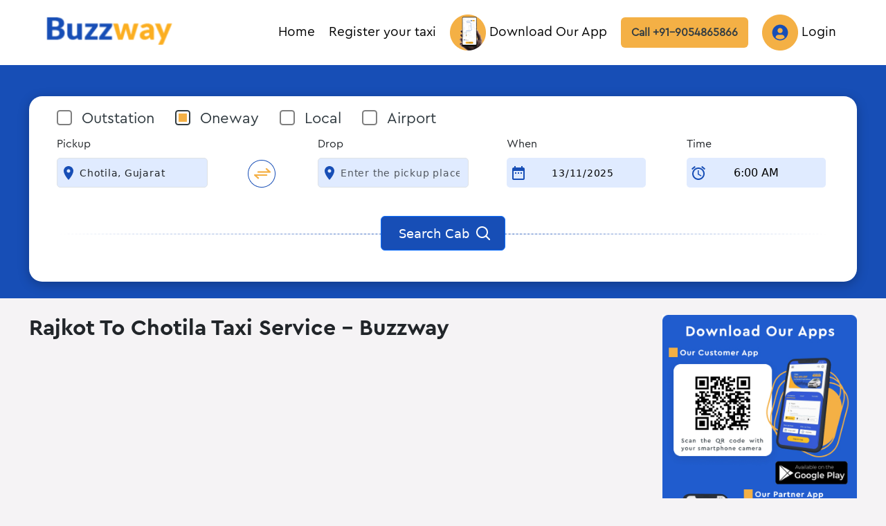

--- FILE ---
content_type: text/html
request_url: https://www.buzzway.in/one-way-cab-taxi-hire-from-rajkot-to-chotila-fare
body_size: 678
content:
<!doctype html><html lang="en"><head><meta charset="utf-8"/><link rel="icon" href="/logo.png"/><meta name="viewport" content="width=device-width,initial-scale=1"/><meta name="theme-color" content="#000000"/><meta name="robots" content="index, follow, max-image-preview:large, max-snippet:-1, max-video-preview:-1"/><meta name="google-site-verification" content="dMykwgpTO3yBh8Sm8NId-Mq83xHT27v3Qhgh6I1fGys"/><link rel="manifest" href="/manifest.json"/><link rel="stylesheet" href="https://cdnjs.cloudflare.com/ajax/libs/animate.css/4.1.1/animate.min.css"/><link rel="preconnect" href="https://fonts.googleapis.com"/><link rel="preconnect" href="https://fonts.gstatic.com" crossorigin/><script async src="https://www.googletagmanager.com/gtag/js?id=G-1QJEX2SB9C"></script><script>function gtag(){dataLayer.push(arguments)}window.dataLayer=window.dataLayer||[],gtag("js",new Date),gtag("config","G-1QJEX2SB9C")</script><script defer="defer" src="/static/js/main.82dca0eb.js"></script><link href="/static/css/main.0c53a667.css" rel="stylesheet"></head><body><noscript>You need to enable JavaScript to run this app.</noscript><script src="https://checkout.razorpay.com/v1/checkout.js"></script><div id="root"></div></body></html>

--- FILE ---
content_type: image/svg+xml
request_url: https://www.buzzway.in/static/media/whatsapp.ee60bfac4c0ac027d77fbe6f8fee425b.svg
body_size: 1610
content:
<svg width="25" height="25" viewBox="0 0 25 25" fill="none" xmlns="http://www.w3.org/2000/svg">
<g id="whatsapp (25) 1" clip-path="url(#clip0_13_7071)">
<path id="Vector" d="M12.5031 0H12.4969C5.6047 0 1.64015e-05 5.60625 1.64015e-05 12.5C-0.00426344 15.1328 0.829155 17.6987 2.3797 19.8266L0.821891 24.4703L5.62658 22.9344C7.66466 24.2865 10.0573 25.0052 12.5031 25C19.3953 25 25 19.3922 25 12.5C25 5.60781 19.3953 0 12.5031 0Z" fill="#4CAF50"/>
<path id="Vector_2" d="M19.7766 17.6517C19.475 18.5032 18.2782 19.2095 17.3235 19.4157C16.6704 19.5548 15.8172 19.6657 12.9454 18.4751C9.27192 16.9532 6.9063 13.2204 6.72192 12.9782C6.54536 12.736 5.23755 11.0017 5.23755 9.20791C5.23755 7.41416 6.14849 6.54072 6.51567 6.16572C6.81724 5.85791 7.31567 5.71729 7.7938 5.71729C7.94849 5.71729 8.08755 5.7251 8.21255 5.73135C8.57974 5.74697 8.76411 5.76885 9.0063 6.34854C9.30786 7.0751 10.0422 8.86885 10.1297 9.05322C10.2188 9.2376 10.3079 9.4876 10.1829 9.72979C10.0657 9.97979 9.96255 10.0907 9.77817 10.3032C9.5938 10.5157 9.4188 10.6782 9.23442 10.9063C9.06567 11.1048 8.87505 11.3173 9.08755 11.6845C9.30005 12.0438 10.0344 13.2423 11.1157 14.2048C12.511 15.447 13.6422 15.8438 14.0469 16.0126C14.3485 16.1376 14.7079 16.1079 14.9282 15.8735C15.2079 15.572 15.5532 15.072 15.9047 14.5798C16.1547 14.2267 16.4704 14.1829 16.8016 14.3079C17.1391 14.4251 18.925 15.3079 19.2922 15.4907C19.6594 15.6751 19.9016 15.7626 19.9907 15.9173C20.0782 16.072 20.0782 16.7985 19.7766 17.6517Z" fill="#FAFAFA"/>
</g>
<defs>
<clipPath id="clip0_13_7071">
<rect width="25" height="25" fill="white"/>
</clipPath>
</defs>
</svg>


--- FILE ---
content_type: image/svg+xml
request_url: https://www.buzzway.in/images/yt.svg
body_size: 1421
content:
<svg width="46" height="46" viewBox="0 0 46 46" fill="none" xmlns="http://www.w3.org/2000/svg">
<g id="logo (5) 1">
<path id="Vector" d="M28.3515 20.6529L21.3212 16.6043C20.91 16.3674 20.4438 16.2424 19.9693 16.2418C18.4696 16.2397 17.2523 17.4538 17.2502 18.9534V27.0468C17.2443 28.0157 17.7617 28.9123 18.6034 29.3921C19.017 29.6338 19.4871 29.7616 19.9661 29.7627C20.4427 29.7606 20.9104 29.6341 21.3231 29.3958L28.3515 25.3472C28.7654 25.109 29.109 24.7654 29.3472 24.3515C30.0936 23.0552 29.6478 21.3993 28.3515 20.6529ZM27.3933 23.6851L20.3669 27.7337C20.1188 27.8793 19.8116 27.8793 19.5638 27.7337C19.3165 27.5939 19.1645 27.3308 19.1669 27.0468V18.9534C19.1645 18.6693 19.3165 18.4062 19.5638 18.2664C19.6876 18.1958 19.8273 18.1578 19.9699 18.156C20.1091 18.1565 20.2455 18.1946 20.3647 18.2664L27.3933 22.315C27.5168 22.3852 27.619 22.4873 27.6891 22.6109C27.9041 22.9892 27.7717 23.4701 27.3933 23.6851ZM36.4168 7.66675H9.5835C6.40925 7.67026 3.83701 10.2425 3.8335 13.4167V32.5834C3.83701 35.7577 6.40925 38.3299 9.5835 38.3334H36.4168C39.5911 38.3299 42.1633 35.7577 42.1668 32.5834V13.4167C42.1633 10.2425 39.5911 7.67026 36.4168 7.66675ZM40.2502 32.5834C40.2475 34.6994 38.5328 36.4141 36.4168 36.4167H9.5835C7.46749 36.4141 5.75285 34.6994 5.75016 32.5834V13.4167C5.75285 11.3007 7.46749 9.58611 9.5835 9.58341H36.4168C38.5328 9.58611 40.2475 11.3007 40.2502 13.4167V32.5834Z" fill="white"/>
</g>
</svg>


--- FILE ---
content_type: application/javascript
request_url: https://www.buzzway.in/static/js/161.bc279611.chunk.js
body_size: 9478
content:
"use strict";(self.webpackChunkbuzzway_app=self.webpackChunkbuzzway_app||[]).push([[161],{6921:(e,t,i)=>{i.r(t),i.d(t,{default:()=>L});var a=i(5043),l=i(4824);i.p;i(8409);var o=i(9367),n=i(6913),s=i(5868),r=i(7009),d=i(1857),c=i(387),m=i(3216),u=(i(3536),i(579));const p=e=>{var t,i,l;let{common_cms:o,tab_records_data:n,Tabs_data:s,context_data:r,routesPages:d,setSubPages:c,setLoaders:p}=e;const v=(0,a.useRef)(null),_=(0,m.zy)(),[h,g]=(0,a.useState)({}),[x,y]=(0,a.useState)(0),[j,f]=(0,a.useState)(!1);(0,a.useEffect)((()=>()=>{g({}),f(!1)}),[_.pathname]),(0,a.useEffect)((()=>{var e;(null===(e=Object.entries(d))||void 0===e?void 0:e.length)>0&&(n([]),g({}),s([]),n(d))}),[s,_.pathname,d,n]),(0,a.useEffect)((()=>{window.scrollTo({top:0,behavior:"smooth"})}),[_.pathname]),(0,a.useEffect)((()=>{var e,t,i,a;o&&o.length>0&&c({page_slug:null===(e=o[x])||void 0===e?void 0:e.page_slug,parent_id:null===(t=o[x])||void 0===t?void 0:t.parent_id,cms_tab_id:null===(i=o[x])||void 0===i?void 0:i.cms_tab_id,id:null===(a=o[x])||void 0===a?void 0:a._id})}),[o,x,c]),(0,a.useEffect)((()=>{if(o&&(null===o||void 0===o?void 0:o.length)>0){var e;const t=_.pathname.slice(1),i=o.findIndex((e=>e.page_slug===t));null===(e=o.find((e=>e.page_slug===t)))||void 0===e||e.parent_id;-1!==i&&y(i)}}),[o]);const b=()=>{f(!j)};function w(e){var t,i;if(!e)return"";let a=null===e||void 0===e?void 0:e.replace(/\s*in\s*\{[^}]+\}/gi,"").replace(/\s*\{[^}]+\}/g,"").trim();return a=null===(t=a)||void 0===t?void 0:t.replace(/\bto\b/gi,"").trim(),a=null===(i=a)||void 0===i?void 0:i.replace(/\bTrip\b/gi,"").trim(),a}const k=(0,a.useRef)(null);return(0,a.useEffect)((()=>{if(k.current){const e=k.current.getElementsByTagName("a");Array.from(e).forEach((e=>{e.setAttribute("target","_blank"),e.setAttribute("rel","noopener noreferrer")}))}}),[h,r,j]),(0,u.jsx)(u.Fragment,{children:(0,u.jsxs)("div",{className:"tabwrppr my-4",ref:v,children:[o.length>0&&(0,u.jsx)("div",{className:"cmstablike",children:null===o||void 0===o||null===(t=o.sort(((e,t)=>(null===e||void 0===e?void 0:e.priority)-(null===t||void 0===t?void 0:t.priority))))||void 0===t?void 0:t.map(((e,t)=>(0,u.jsx)("a",{rel:"noopener noreferrer",target:"_blank",href:`/${e.page_slug}`,className:"cmstabbtn "+(x===t?"active":""),children:w(e.tab_name)},e.page_slug)))}),Object.entries(h).length>0?(0,u.jsxs)(u.Fragment,{children:[j?(0,u.jsx)("div",{className:"cmstabcontent",ref:k,dangerouslySetInnerHTML:{__html:null===h||void 0===h?void 0:h.content_data}}):(0,u.jsx)("div",{className:"cmstabcontent",ref:k,dangerouslySetInnerHTML:{__html:null===h||void 0===h?void 0:h.content_data.slice(0,500)}}),(0,u.jsxs)("button",{className:"rdmore_btn",onClick:b,children:[" ",j?"Read Less":"Read More"," "]})]}):((null===r||void 0===r?void 0:r.content_data)||(null===r||void 0===r?void 0:r.content))&&(0,u.jsxs)(u.Fragment,{children:[j?(0,u.jsx)("div",{className:"cmstabcontent",ref:k,dangerouslySetInnerHTML:{__html:r.content_data||(null===r||void 0===r?void 0:r.content)}}):(0,u.jsx)("div",{className:"cmstabcontent",ref:k,dangerouslySetInnerHTML:{__html:(null===r||void 0===r||null===(i=r.content_data)||void 0===i?void 0:i.slice(0,500))||(null===r||void 0===r||null===(l=r.content)||void 0===l?void 0:l.slice(0,500))}}),(0,u.jsxs)("button",{className:"rdmore_btn",onClick:b,children:[" ",j?"Read Less":"Read More"," "]})]})]})})};i(1249);const v=e=>{let{fair_data:t,tab_records_data:i}=e;return(0,u.jsx)(u.Fragment,{children:(0,u.jsxs)("div",{className:"cardlike faretable",children:[(0,u.jsxs)("h5",{children:[(a=null!==i&&void 0!==i&&i.trip_type?i.trip_type:"outstation",a&&""!==a?a[0].toUpperCase()+a.slice(1):"")," Car Rental Fare"]}),(0,u.jsxs)("table",{children:[(0,u.jsxs)("tr",{children:[(0,u.jsx)("th",{children:"Vehicle Name"}),(0,u.jsx)("th",{children:"From"}),(0,u.jsx)("th",{children:"Rate/KM"}),(0,u.jsx)("th",{children:"Estimated cost"}),(0,u.jsx)("th",{children:"Min. KM/Day"})]}),t?Array.isArray(t)&&t.length>0?t.map(((e,t)=>(0,u.jsx)(u.Fragment,{children:(0,u.jsxs)("tr",{children:[(0,u.jsx)("td",{children:null===e||void 0===e?void 0:e.vehicle_details.model_name}),(0,u.jsx)("td",{children:e.from_city}),(0,u.jsxs)("td",{children:[null===e||void 0===e?void 0:e.fare_details.per_km_charge," INR/KM"]}),(0,u.jsxs)("td",{children:[null===e||void 0===e?void 0:e.fare_details.total_trip_amount_with_gst," INR"]}),(0,u.jsxs)("td",{children:[null===e||void 0===e?void 0:e.fare_details.fixed_kms," KM"]})]},t)}))):(0,u.jsx)(u.Fragment,{children:(0,u.jsx)("tr",{children:(0,u.jsx)("td",{colSpan:"5",className:"w-100 text-center",children:"No Fair data available"})})}):""]})]})});var a};var _=i(6213),h=i(9149);const g=e=>{let{tab_records_data:t}=e;const[i,l]=(0,a.useState)([]),[o,n]=(0,a.useState)({}),s=(0,m.zy)();(0,a.useEffect)((()=>((async()=>{try{let e=await _.A.get(`${h.A.API_URL}/api/customer/cms/tabs_records`,{scope_fields:["trip_type","page_slug","page_name"]});e.data.status?l(e.data.data):l([])}catch(e){l([])}})(),()=>{l([]),n({})})),[s.pathname]);const r={outstation:[],airport:[],local:[],oneway:[]};return i.forEach(((e,t)=>{r[e.trip_type]&&r[e.trip_type].push((0,u.jsx)("li",{children:(0,u.jsx)("a",{href:`/${e.page_slug}`,target:"_blank",rel:"noopener noreferrer",children:e.page_name})},t))})),(0,u.jsx)("div",{className:"row py-4 servroutes",children:["outstation","airport","local","oneway"].map((e=>{const t=r[e].length;o[e];return t>0&&(0,u.jsx)("div",{className:"col-sm-3 mt-4",children:(0,u.jsxs)("div",{className:"cardlike",style:{height:"330px",overflowY:"auto"},children:[(0,u.jsxs)("h6",{children:["Our ",e," Taxi Service"]}),(0,u.jsx)("ul",{children:r[e]})]})},e)}))})};var x=i(9562);const y=e=>{var t,i,l,o,n,s;let{Major_routes:r}=e;const[d,c]=(0,a.useState)([]),[m,p]=(0,a.useState)(!0),v=(0,a.useCallback)((async e=>{try{const t=await _.A.post(`${h.A.API_URL}/api/customer/cms/major_routes`,{city_name:e});t.data.status?c(t.data.data):c([])}catch(t){console.log(t.message),c([])}}),[]);(0,a.useEffect)((()=>{var e;let t=null!==r&&void 0!==r&&r.from_city_name?r.from_city_name:r.popular_city_name||(null===r||void 0===r||null===(e=r.fair_data)||void 0===e?void 0:e[0].from_city);v(t)}),[r,v]);let g=null!==r&&void 0!==r&&r.from_city_name?null===r||void 0===r?void 0:r.from_city_name:(null===r||void 0===r?void 0:r.popular_city_name)||(null===r||void 0===r||null===(t=r.fair_data)||void 0===t?void 0:t[0].from_city);return(0,u.jsx)(u.Fragment,{children:g&&(0,u.jsx)("div",{className:"row pb-4 m0 majorroutes",children:(0,u.jsxs)("div",{className:"cardlike",children:[(0,u.jsxs)("h5",{children:["Major Cab Routes From ",null!==r&&void 0!==r&&r.from_city_name?null===r||void 0===r?void 0:r.from_city_name:(null===r||void 0===r?void 0:r.popular_city_name)||(null===r||void 0===r||null===(i=r.fair_data)||void 0===i?void 0:i[0].from_city)]}),(0,u.jsxs)("p",{children:["Here you get a large range of car hire options from ",(null===r||void 0===r?void 0:r.from_city_name)||r.popular_city_name||(null===r||void 0===r||null===(l=r.fair_data)||void 0===l?void 0:l[0].from_city),", where you can choose the best car rental service in ",(null===r||void 0===r?void 0:r.from_city_name)||r.popular_city_name||(null===r||void 0===r||null===(o=r.fair_data)||void 0===o?void 0:o[0].from_city),". To enjoy the hassle-free trip, book a car on rent in ",(null===r||void 0===r?void 0:r.from_city_name)||r.popular_city_name||(null===r||void 0===r||null===(n=r.fair_data)||void 0===n?void 0:n[0].from_city),"."]}),(0,u.jsx)("ul",{style:{display:"flex",justifyContent:"space-between"},children:d.length>0&&(null===d||void 0===d||null===(s=d.slice(0,m?12:null===d||void 0===d?void 0:d.length))||void 0===s?void 0:s.map(((e,t)=>(0,u.jsx)("li",{children:(0,u.jsxs)("a",{target:"_blank",rel:"noopener noreferrer",href:`/${e.page_slug}`,children:[(0,u.jsx)(x.A,{}),e.page_name]})},t))))}),(null===d||void 0===d?void 0:d.length)>12&&(0,u.jsx)("div",{className:"text-start mt-3",children:(0,u.jsxs)("button",{className:"rdmore_btn",onClick:()=>{p(!m)},children:[" ",m?"View More":"View Less"," "]})})]})})})};var j=i(1);i.p;const f=e=>{let{tab_records_data:t,Tabs_data:i,PopularCity:l,popularData:o}=e;const[n,s]=(0,a.useState)([]);let r=(0,m.zy)();(0,a.useEffect)((()=>{(async()=>{try{const e=await _.A.post(`${h.A.API_URL}/api/customer/cms/popular_city`);e.data.status?s(e.data.data):s([])}catch(e){s([])}})()}),[]),(0,a.useEffect)((()=>{if(o&&Object.entries(o).length<=0&&n.length>0){var e;const i=null===(e=r.pathname)||void 0===e?void 0:e.slice(1),a=n.find((e=>e.page_slug===i));a&&(l(a),t(a))}}),[r.pathname,o,n,l,t]);const d=(0,a.useCallback)((e=>{t({}),i([]),l(e)}),[i,t,l]);(0,a.useEffect)((()=>{window.scrollTo({top:0,behavior:"smooth"})}),[r.pathname]);return(0,u.jsx)(u.Fragment,{children:(0,u.jsx)("div",{className:"row pb-4 m0 pop_tourist",children:(0,u.jsxs)("div",{className:"cardlike",children:[(0,u.jsx)("h5",{children:"Popular Tourist Place"}),(0,u.jsx)("div",{className:"slider-container addWithInSlider text-center",children:(0,u.jsx)(j.A,{className:"",infinite:!0,centerPadding:"60px",slidesToShow:3,speed:500,rows:2,slidesPerRow:1,children:n.length>0&&n.map(((e,t)=>(0,u.jsxs)("div",{className:"tourpbox addedBoxWithAddWith",children:[(0,u.jsxs)("a",{href:`/${null===e||void 0===e?void 0:e.page_slug}`,target:"_blank",rel:"noopener noreferrer",children:[" ",(0,u.jsx)("img",{onClick:t=>d(e),src:`${h.A.IMG}${null===e||void 0===e?void 0:e.city_image_jpeg}`,alt:"Popular Tourist Place"})]}),(0,u.jsx)("h6",{children:null===e||void 0===e?void 0:e.popular_city_name})]},t)))})})]})})})};var b=i(4121),w=i(3428),k=i(1915),N=i(1072),S=i(8602),A=i(569),T=i(2689),I=i(1876),z=i(5369);const C=e=>{let{src:t,alt:i,...l}=e;const[o,n]=(0,a.useState)(!1);return o||!t?(0,u.jsx)("div",{className:"fallback-icon",style:{display:"flex",justifyContent:"center",alignItems:"center",height:"100%"},children:(0,u.jsx)(z.QZK,{size:125,color:"#ccc"})}):(0,u.jsx)("img",{src:t,alt:i,loading:"lazy",onError:()=>n(!0),...l})};var $=i(6086),R=i(5335),D=i(3476),E=i(9669),P=i(8091),B=i(5272),M=i(6784);const O=e=>{var t,i;let{cmsData:l,setCloseStatus:o,setFairDetails:n}=e;const[s,r]=(0,a.useState)(null),{setFromCityFromCmsPage:d}=(0,a.useContext)(M.A);function c(e){return/^[a-f\d]{24}$/i.test(e)}return(0,a.useEffect)((()=>{var e;(null===(e=Object.entries(l))||void 0===e?void 0:e.length)>0&&(async()=>{try{let s={trip_type:(null===l||void 0===l?void 0:l.trip_type)||"outstation",page_no:"1",records_per_page:"6",city_id:(null===l||void 0===l?void 0:l.popular_city_id)||(null===l||void 0===l?void 0:l.from_city_id)||"",city_name:(null===l||void 0===l?void 0:l.popular_city_name)||(null===l||void 0===l?void 0:l.from_city_name)||"",to_city_id:c(null===l||void 0===l?void 0:l.to_city_id)&&(null===l||void 0===l?void 0:l.to_city_id)||"",fleet_category:null!==l&&void 0!==l&&l.fleet_category?null===l||void 0===l?void 0:l.fleet_category:[]},d=await _.A.post(`${h.A.API_URL}/api/customer/booking/cms-cabsearch`,s);var e,t,i,a;200===d.status&&(r(null===(e=d.data)||void 0===e?void 0:e.data),n(null===(t=d.data)||void 0===t?void 0:t.data),(null===(i=d.data)||void 0===i||null===(a=i.data)||void 0===a?void 0:a.length)>0&&o(!0))}catch(s){console.log(s.message)}})()}),[l]),(0,a.useEffect)((()=>{JSON.parse(localStorage.getItem("cab_listing"));if(s){const e={from_city:s[0].from_city,from_city_id:s[0].from_city_id,from_state_id:s[0].from_state_id,trip_type:s[0].trip,travel_routes:[{cityInput:"",isDropdownOpen:!1,cityId:"",state_id:"",state_name:""}],to_city_id:(null===l||void 0===l?void 0:l.to_city_id)||"",to_city:(null===l||void 0===l?void 0:l.to_city_name)&&(null===l||void 0===l?void 0:l.to_state_name)&&(null===l||void 0===l?void 0:l.to_city_name)+","+(null===l||void 0===l?void 0:l.to_state_name)||""};localStorage.setItem("cab_listing",JSON.stringify(e)),d(e)}else{const e={from_city_id:(null===l||void 0===l?void 0:l.popular_city_id)||(null===l||void 0===l?void 0:l.from_city_id)||"",from_city:(null===l||void 0===l?void 0:l.popular_city_name)||(null===l||void 0===l?void 0:l.from_city_name)&&(null===l||void 0===l?void 0:l.state_name)&&`${null===l||void 0===l?void 0:l.from_city_name},${null===l||void 0===l?void 0:l.state_name}`||"",from_state_id:(null===l||void 0===l?void 0:l.state_id)||(null===l||void 0===l?void 0:l.state_id)||"",trip_type:(null===l||void 0===l?void 0:l.trip_type)||"outstation",travel_routes:[{cityInput:"",isDropdownOpen:!1,cityId:"",state_id:"",state_name:""}],to_city_id:c(null===l||void 0===l?void 0:l.to_city_id)&&(null===l||void 0===l?void 0:l.to_city_id)||"",to_city:c(null===l||void 0===l?void 0:l.to_city_id)&&(null===l||void 0===l?void 0:l.to_city_name)+","+(null===l||void 0===l?void 0:l.to_state_name)||""};localStorage.setItem("cab_listing",JSON.stringify(e)),d(e)}}),[s,d]),(0,u.jsx)(u.Fragment,{children:(0,u.jsx)(N.A,{children:s&&(null===s||void 0===s?void 0:s.length)>0&&(null===s||void 0===s||null===(t=s.filter((e=>void 0!==(null===e||void 0===e?void 0:e.vehicle_details)&&null!==(null===e||void 0===e?void 0:e.vehicle_details))))||void 0===t||null===(i=t.slice(0,6))||void 0===i?void 0:i.map(((e,t)=>{var i,a,l,o,n,s,r,d,c,m,p,v;return(0,u.jsx)(u.Fragment,{children:(0,u.jsx)(S.A,{sm:12,md:6,lg:4,children:(0,u.jsxs)("div",{className:"cabbox",children:[(0,u.jsx)("div",{className:"cabimg",children:(0,u.jsx)(C,{src:null===e||void 0===e||null===(i=e.vehicle_details)||void 0===i?void 0:i.model_image,alt:null===e||void 0===e||null===(a=e.vehicle_details)||void 0===a?void 0:a.model_name,style:{width:"100%",height:"auto"}})}),(0,u.jsxs)("div",{className:"cabtxt",children:[(0,u.jsxs)("h5",{children:[null===e||void 0===e||null===(l=e.vehicle_details)||void 0===l?void 0:l.model_name," ",(0,u.jsx)("span",{children:null===e||void 0===e||null===(o=e.vehicle_details)||void 0===o?void 0:o.category})]}),(0,u.jsx)("div",{className:"cabicns_text",children:(0,u.jsxs)("div",{className:"facility",children:[(0,u.jsxs)("span",{className:"fac_btn",children:[" ",(0,u.jsx)("img",{src:$,alt:"Buzzway Cabs"}),null===e||void 0===e||null===(n=e.vehicle_details)||void 0===n?void 0:n.no_of_seats,"+1 Seater"]}),(0,u.jsxs)("span",{className:"fac_btn",children:[" ",(0,u.jsx)("img",{src:R,alt:"Buzzway Cabs"}),""!==(null===e||void 0===e||null===(s=e.vehicle_details)||void 0===s?void 0:s.fuel_type)?null===e||void 0===e||null===(r=e.vehicle_details)||void 0===r?void 0:r.fuel_type:"Petrol"]}),(0,u.jsxs)("span",{className:"fac_btn",children:[" ",(0,u.jsx)("img",{src:D,alt:"Buzzway Cabs"}),""!==(null===e||void 0===e||null===(d=e.vehicle_details)||void 0===d?void 0:d.luggage)?null===e||void 0===e||null===(c=e.vehicle_details)||void 0===c?void 0:c.luggage:"0"," Luggage"]}),(0,u.jsxs)("span",{className:"fac_btn",children:[" ",(0,u.jsx)("img",{src:E,alt:"Buzzway Cabs"}),""!==(null===e||void 0===e||null===(m=e.vehicle_details)||void 0===m?void 0:m.ac_non_ac)?null===e||void 0===e||null===(p=e.vehicle_details)||void 0===p?void 0:p.ac_non_ac:""," Cabs"]}),"Yes"===(null===e||void 0===e||null===(v=e.vehicle_details)||void 0===v?void 0:v.carrier)?(0,u.jsxs)("span",{className:"fac_btn",children:[" ",(0,u.jsx)("img",{src:P,alt:"Buzzway Cabs"})," Carrier"]}):"",(0,u.jsxs)("span",{className:"fac_btn",children:[" ",(0,u.jsx)("img",{src:B,alt:"Buzzway Cabs"}),"Professional Driver"]})]})}),(0,u.jsx)("div",{className:"farefrsumry",children:(0,u.jsxs)("h4",{className:"fare",children:["\u20b9"," ",(e.trip,e.fare_details.total_trip_amount_with_gst)," "]})}),(0,u.jsxs)("div",{className:"kms",children:[(0,u.jsxs)("div",{className:"d-flex justify-content-between",children:[(0,u.jsx)("p",{children:"Included Km"}),(0,u.jsxs)("p",{children:[parseInt(e.fare_details.estimated_kms)," Km(s)"]})]}),(0,u.jsxs)("div",{className:"d-flex justify-content-between",children:[(0,u.jsx)("p",{children:"Extra fare Km"}),(0,u.jsxs)("p",{children:["\u20b9 ",e.fare_details.per_km_charge,"/km"]})]})]}),(0,u.jsx)("div",{className:"bookbtnrow",children:(0,u.jsx)("a",{className:"sitebtn w-100",style:{cursor:"pointer"},onClick:e=>{e.preventDefault(),window.scrollTo({top:0,behavior:"smooth"})},children:"Book Now"})})]})]},t)})})})))})})};var F=i(3768);const L=()=>{var e,t,i,x,j;const[z,C]=(0,a.useState)([]),{config:$,loading:R,error:D}=(0,T.U)(),{BannerImage:E}=(0,I.l)(),[P,B]=(0,a.useState)({}),[M,L]=(0,a.useState)({}),[U,W]=(0,a.useState)([]),[q,G]=(0,a.useState)({}),[K,J]=(0,a.useState)(!0),H=(0,m.zy)(),[V,Q]=(0,a.useState)(null),[Y,Z]=(0,a.useState)({}),[X,ee]=(0,a.useState)(!1),[te,ie]=(0,a.useState)(!1),[ae,le]=(0,a.useState)(null),{city_seo_url:oe}=(0,m.g)(),[ne,se]=(0,a.useState)(!1),[re,de]=(0,a.useState)(!1),[ce,me]=(0,a.useState)({name:"",mobile:"",tripType:"",pickupDate:"",pickupTime:"",from_city_name:"",state_name:""}),[ue,pe]=(0,a.useState)({name:"",mobile:"",tripType:"",pickupDate:"",pickupTime:""}),ve=()=>{let e=localStorage.getItem("browser_id");return e||(e="browser_"+Date.now()+"_"+Math.random().toString(36).substr(2,9),localStorage.setItem("browser_id",e)),e},_e=(e,t,i)=>{const a=new Date;a.setTime(a.getTime()+60*i*60*1e3),document.cookie=`${e}=${t};expires=${a.toUTCString()};path=/`},he=e=>{const t=e+"=",i=document.cookie.split(";");for(let a=0;a<i.length;a++){let e=i[a];for(;" "===e.charAt(0);)e=e.substring(1,e.length);if(0===e.indexOf(t))return e.substring(t.length,e.length)}return null},ge=e=>{const{name:t,value:i}=e.target;if("mobile"===t){const e=i.replace(/[^0-9]/g,"");me((i=>({...i,[t]:e})))}else me((e=>({...e,[t]:i})));ue[t]&&pe((e=>({...e,[t]:""})))},xe=async e=>{ee(!0);try{let t=await _.A.post(`${h.A.API_URL}/api/customer/cms/sub-record-by-id`,{id:e});t.data.status?Z(t.data.data):Z({})}catch(D){Z({})}};(0,a.useEffect)((()=>{U&&(null===Object||void 0===Object?void 0:Object.keys(U).length)>0&&"city_page"===U.page_type?null===(null===U||void 0===U?void 0:U.sub_parent_id)||"undefined"===(null===U||void 0===U?void 0:U.sub_parent_id)?(se(!0),(async(e,t)=>{try{let i=await _.A.post(`${h.A.API_URL}/api/customer/cms/city_records`,{from_city_name:e,parent_id:t});i.data.status?C(i.data.data):C([]),se(!1)}catch(D){C([]),se(!1)}})(U.from_city_name,null===U||void 0===U?void 0:U.parent_id),xe(null===U||void 0===U?void 0:U._id),B(U),G([])):(L(U),B(U),se(!0),G([]),C([]),xe(null===U||void 0===U?void 0:U._id),se(!1)):U&&(null===Object||void 0===Object?void 0:Object.keys(U).length)>0&&"city_routes"===U.page_type?(L(U),ee(!1),B(U),G([]),C([]),se(!1)):(L(U),B(U),G([]),C([]),se(!1))}),[U]),(0,a.useEffect)((()=>{(async e=>{se(!0);try{let t=await _.A.post(`${h.A.API_URL}/api/customer/cms/city_records`,{page_slug:e});404===t.status?window.location.href="/":t.data.status?W(t.data.data):W({})}catch(D){D.response&&404===D.response.status&&(window.location.href="/"),W({})}})(oe)}),[oe]),(0,a.useEffect)((()=>{(()=>{const e=he("user_name"),t=he("user_mobile"),i=ve(),a=localStorage.getItem("form_submission");let l=!1;if(a)try{const e=JSON.parse(a),t=new Date(e.expiresAt),o=new Date;e.browserId===i&&t>o?l=!0:t<=o&&localStorage.removeItem("form_submission")}catch(D){console.error("Error parsing submission data:",D),localStorage.removeItem("form_submission")}if((!e||!t)&&!l){const e=setTimeout((()=>{de(!0)}),5e3)}})()}),[]);const ye={"@context":"https://schema.org/","@type":"Product",name:(null===P||void 0===P?void 0:P.meta_title)||(null===M||void 0===M?void 0:M.meta_title),image:null!==P&&void 0!==P&&P.banner_image_jpeg?h.A.IMG+(null===P||void 0===P?void 0:P.banner_image_jpeg):h.A.IMG+(null===P||void 0===P?void 0:P.city_image_jpeg),description:(null===P||void 0===P?void 0:P.meta_description)||(null===M||void 0===M?void 0:M.meta_description),brand:{"@type":"Brand",name:"Buzzway"},aggregateRating:{"@type":"AggregateRating",ratingValue:"4.9",bestRating:"5",worstRating:"3",ratingCount:"2497"}},je={"@context":"https://schema.org/","@type":"FAQPage",name:(null===P||void 0===P?void 0:P.meta_title)||(null===M||void 0===M?void 0:M.meta_title),description:(null===P||void 0===P?void 0:P.meta_description)||(null===M||void 0===M?void 0:M.meta_description),mainEntity:null===P||void 0===P||null===(e=P.faq_schema)||void 0===e?void 0:e.mainEntity.map(((e,t)=>({"@type":"Question",name:e.question,acceptedAnswer:{"@type":"Answer",text:e.answer}})))};(0,a.useEffect)((()=>()=>{B([]),C([]),J(!1),W([]),Q([]),G([]),Z([]),L([])}),[H.pathname]);const fe=window.location.origin;(0,m.Zp)();(0,a.useEffect)((()=>{P.trip_type&&re&&me((e=>({...e,tripType:P.trip_type,from_city_name:P.from_city_name,state_name:P.state_name})))}),[P,re]);const be=(()=>{const e=[];for(let t=0;t<24;t++)for(let i=0;i<60;i+=30){const a=`${t%12===0?12:t%12}:${0===i?"00":i} ${t<12?"AM":"PM"}`;e.push(a)}return e})();return(0,u.jsxs)(u.Fragment,{children:[(0,u.jsx)(k.A,{}),(0,u.jsxs)(o.mg,{children:[(0,u.jsx)("title",{children:(null===P||void 0===P?void 0:P.meta_title)||(null===M||void 0===M?void 0:M.meta_title)}),(0,u.jsx)("meta",{name:"description",content:(null===P||void 0===P?void 0:P.meta_description)||(null===M||void 0===M?void 0:M.meta_description)}),(0,u.jsx)("meta",{name:"keywords",content:(null===P||void 0===P?void 0:P.meta_keyword)||(null===M||void 0===M?void 0:M.meta_keyword)}),(0,u.jsx)("link",{rel:"canonical",href:fe+H.pathname}),(0,u.jsx)("meta",{property:"og:locale",content:"en_US"}),(0,u.jsx)("meta",{property:"og:title",content:(null===P||void 0===P?void 0:P.meta_title)||(null===M||void 0===M?void 0:M.meta_title)}),(0,u.jsx)("meta",{property:"og:url",content:fe}),(0,u.jsx)("meta",{property:"og:type",content:"website"}),(0,u.jsx)("meta",{property:"og:description",content:(null===P||void 0===P?void 0:P.meta_description)||(null===M||void 0===M?void 0:M.meta_description)}),(0,u.jsx)("meta",{property:"og:image",content:null!==P&&void 0!==P&&P.banner_image_jpeg?`${h.A.IMG}${P.banner_image_jpeg}`:`${h.A.IMG}${null===P||void 0===P?void 0:P.city_image_jpeg}`}),(0,u.jsx)("meta",{property:"og:image:width",content:"1200"}),(0,u.jsx)("meta",{property:"og:image:height",content:"630"}),(0,u.jsx)("meta",{property:"og:site_name",content:" Buzzway"}),(0,u.jsx)("meta",{name:"twitter:card",content:"summary_large_image"}),(0,u.jsx)("meta",{name:"twitter:title",content:(null===P||void 0===P?void 0:P.meta_title)||(null===M||void 0===M?void 0:M.meta_title)||"Default Title"}),(0,u.jsx)("meta",{name:"twitter:description",content:(null===P||void 0===P?void 0:P.meta_description)||(null===M||void 0===M?void 0:M.meta_description)||"Default Description"}),(0,u.jsx)("meta",{name:"twitter:image",content:null!==P&&void 0!==P&&P.banner_image_jpeg?`${h.A.IMG}${P.banner_image_jpeg}`:`${h.A.IMG}${null===P||void 0===P?void 0:P.city_image_jpeg}`}),(0,u.jsx)("meta",{name:"twitter:url",content:fe}),(0,u.jsx)("meta",{name:"twitter:site",content:"@Buzzway.in"}),(0,u.jsx)("script",{type:"application/ld+json",children:JSON.stringify(ye)}),(0,u.jsx)("script",{type:"application/ld+json",children:JSON.stringify(je)})]}),(0,u.jsxs)(u.Fragment,{children:[(0,u.jsx)("div",{className:"full_softwr bgdarkblue",children:(0,u.jsx)("div",{className:"container py-4",children:(0,u.jsx)(d.A,{})})}),ne?(0,u.jsx)("div",{className:"text-center py-5",children:(0,u.jsx)(A.A,{color:"#174EB6",loading:ne,size:20})}):(0,u.jsx)("div",{className:"container",children:(0,u.jsxs)("div",{className:"row py-4 cmspage",children:[(0,u.jsxs)("div",{className:"col-sm-9",children:[(0,u.jsxs)("div",{className:"cms-content",children:[(0,u.jsx)("h1",{style:{fontSize:"2rem"},children:(null===P||void 0===P?void 0:P.h_one_tag)||(null===P||void 0===P?void 0:P.h_one_heading)||""}),((null===P||void 0===P?void 0:P.banner_image_jpeg)||(null===P||void 0===P?void 0:P.city_image_jpeg))&&(0,u.jsx)("img",{src:`${h.A.IMG}${null!==P&&void 0!==P&&P.banner_image_jpeg?null===P||void 0===P?void 0:P.banner_image_jpeg:null===P||void 0===P?void 0:P.city_image_jpeg}`,alt:(null===P||void 0===P?void 0:P.banner_image_alt)||"",loading:"lazy",style:{width:"100%",height:"450px"}}),(0,u.jsx)(p,{common_cms:z,tab_records_data:B,Tabs_data:C,context_data:P,routesPages:M,setSubPages:Q,setLoaders:se})]}),X&&Array.isArray(Y)&&Y.length>0&&(0,u.jsxs)("div",{className:"cardlike mt-4",children:[(0,u.jsx)(N.A,{className:"text-start mt-2 ms-3",children:(0,u.jsx)("h5",{children:" Related Cab Service Pages "})}),(0,u.jsxs)(N.A,{className:"text-start",children:[Array.isArray(Y)&&Y.length>0?(K?Y.slice(0,12):Y).map(((e,t)=>(0,u.jsx)(S.A,{sm:4,className:"servroutes",children:(0,u.jsx)("ul",{className:"list-unstyled",children:(0,u.jsx)("li",{children:(0,u.jsx)("a",{href:`/${(null===e||void 0===e?void 0:e.page_slug)||"#"}`,target:"_blank",rel:"noopener noreferrer",children:null===e||void 0===e?void 0:e.page_name})})})},t))):(0,u.jsx)("span",{className:"text-center",children:"No Routes Found"}),Y.length>12&&(0,u.jsx)("div",{className:"text-start mt-3",children:(0,u.jsxs)("button",{className:"rdmore_btn",onClick:()=>{J(!K)},children:[" ",K?"Read More":"Read Less"," "]})})]})]}),(0,u.jsxs)("div",{className:"cms-cabs",children:[te&&(0,u.jsxs)("h4",{style:{paddingLeft:"10px",marginBottom:"15px",marginTop:"15px"},children:[" ",null===P||void 0===P?void 0:P.page_name," "]}),(0,u.jsx)("div",{className:"row",children:(0,u.jsx)(O,{cmsData:P,setCloseStatus:ie,setFairDetails:le})})]}),te&&(0,u.jsx)(v,{fair_data:ae,tab_records_data:P}),(0,u.jsx)(g,{tab_records_data:P,Tabs_data:C}),(0,u.jsx)(y,{Major_routes:P}),(0,u.jsx)(c.A,{faq_data:P}),(0,u.jsx)(f,{tab_records_data:B,Tabs_data:C,PopularCity:G,popularData:q}),(0,u.jsx)(b.A,{reviews:P}),(0,u.jsx)(w.A,{}),(0,u.jsx)("div",{className:"midbnr",children:(0,u.jsxs)("a",{href:null===$||void 0===$?void 0:$.app_link,target:"_blank",rel:"noopener noreferrer",children:[" ",(0,u.jsx)("img",{src:l,alt:"Downloads our app"})]})})]}),(0,u.jsxs)("div",{className:"col-sm-3 cmssidebr",children:[(0,u.jsx)("a",{href:null===$||void 0===$?void 0:$.app_link,target:"_blank",rel:"noopener noreferrer",children:(0,u.jsx)("img",{src:null===E||void 0===E||null===(t=E.find((e=>"cmstop"===(null===e||void 0===e?void 0:e.banner_heading))))||void 0===t?void 0:t.banner_image,alt:null===E||void 0===E||null===(i=E.find((e=>"cmstop"===(null===e||void 0===e?void 0:e.banner_heading))))||void 0===i?void 0:i.banner_href})}),(0,u.jsx)("img",{src:null===E||void 0===E||null===(x=E.find((e=>"cms-top-coupon"===(null===e||void 0===e?void 0:e.banner_heading))))||void 0===x?void 0:x.banner_image,alt:null===E||void 0===E||null===(j=E.find((e=>"cms-top-coupon"===(null===e||void 0===e?void 0:e.banner_heading))))||void 0===j?void 0:j.banner_href}),(0,u.jsx)(r.A,{Tabs_records:P})]})]})})]}),(0,u.jsx)(s.A,{}),(0,u.jsx)(n.A,{}),re&&(0,u.jsx)("div",{style:{position:"fixed",top:0,left:0,width:"100%",height:"100%",backgroundColor:"rgba(0, 0, 0, 0.5)",display:"flex",justifyContent:"center",alignItems:"center",zIndex:9999},children:(0,u.jsxs)("div",{style:{backgroundColor:"white",padding:"30px",borderRadius:"10px",boxShadow:"0 4px 6px rgba(0, 0, 0, 0.1)",maxWidth:"800px",width:"90%",position:"relative"},children:[(0,u.jsx)("h3",{style:{marginBottom:"20px",color:"#174EB6"},children:"Please Fill Your Details"}),(0,u.jsxs)("form",{onSubmit:async e=>{if(e.preventDefault(),(()=>{const e={};return ce.name.trim()||(e.name="Name is required"),ce.mobile.trim()?/^[0-9]{10}$/.test(ce.mobile.trim())||(e.mobile="Please enter a valid 10-digit mobile number"):e.mobile="Mobile number is required",ce.tripType||(e.tripType="Trip type is required"),ce.pickupDate||(e.pickupDate="Pickup date is required"),ce.pickupTime||(e.pickupTime="Pickup time is required"),pe(e),0===Object.keys(e).length})()){const e=ve(),a={name:ce.name.trim(),mobile_no:ce.mobile.trim(),email_id:"",pickup_city:`${ce.from_city_name||"ahmadabad"} , ${ce.state_name||"Gujarat"}`,drop_city:"",no_of_passengers:"1",trip_type:ce.tripType,pickup_date:`${ce.pickupDate} ${ce.pickupTime}`,pickup_time:ce.pickupTime,source:window.location.href};try{200===(await _.A.post(`${h.A.API_URL}/api/customer/save/inquiry`,a,{headers:{"Content-Type":"application/json"}})).status&&(F.Ay.success("Form submitted successfully"),de(!1),me({name:"",mobile:"",tripType:"",pickupDate:"",pickupTime:""}),localStorage.setItem("form_submission",JSON.stringify(a)),_e("user_name",ce.name.trim(),24),_e("user_mobile",ce.mobile.trim(),24),_e("browser_id",e,24))}catch(D){var t,i;console.error("Error submitting form:",D),F.Ay.error((null===D||void 0===D||null===(t=D.response)||void 0===t||null===(i=t.data)||void 0===i?void 0:i.message)||(null===D||void 0===D?void 0:D.message)||"Error submitting form")}}},children:[(0,u.jsxs)(N.A,{children:[(0,u.jsx)(S.A,{md:6,children:(0,u.jsxs)("div",{style:{marginBottom:"15px"},children:[(0,u.jsxs)("label",{style:{display:"block",marginBottom:"5px",fontWeight:"bold"},children:["Name ",(0,u.jsx)("span",{style:{color:"red"},children:"*"})]}),(0,u.jsx)("input",{type:"text",name:"name",value:ce.name,onChange:ge,placeholder:"Enter your name",style:{width:"100%",padding:"10px",border:ue.name?"1px solid red":"1px solid #ddd",borderRadius:"5px",fontSize:"14px"}}),ue.name&&(0,u.jsx)("span",{style:{color:"red",fontSize:"12px",marginTop:"5px",display:"block"},children:ue.name})]})}),(0,u.jsx)(S.A,{md:6,children:(0,u.jsxs)("div",{style:{marginBottom:"20px"},children:[(0,u.jsxs)("label",{style:{display:"block",marginBottom:"5px",fontWeight:"bold"},children:["Mobile ",(0,u.jsx)("span",{style:{color:"red"},children:"*"})]}),(0,u.jsx)("input",{type:"tel",name:"mobile",value:ce.mobile,onChange:ge,placeholder:"Enter your mobile number",maxLength:"10",style:{width:"100%",padding:"10px",border:ue.mobile?"1px solid red":"1px solid #ddd",borderRadius:"5px",fontSize:"14px"}}),ue.mobile&&(0,u.jsx)("span",{style:{color:"red",fontSize:"12px",marginTop:"5px",display:"block"},children:ue.mobile})]})}),(0,u.jsx)(S.A,{md:6,children:(0,u.jsxs)("div",{style:{marginBottom:"15px"},children:[(0,u.jsxs)("label",{style:{display:"block",marginBottom:"5px",fontWeight:"bold"},children:["Trip Type ",(0,u.jsx)("span",{style:{color:"red"},children:"*"})]}),(0,u.jsxs)("select",{name:"tripType",value:ce.tripType,onChange:ge,style:{width:"100%",padding:"10px",border:ue.tripType?"1px solid red":"1px solid #ddd",borderRadius:"5px",fontSize:"14px"},children:[(0,u.jsx)("option",{value:"",children:"Select Trip Type"}),(0,u.jsx)("option",{value:"oneway",children:"One Way"}),(0,u.jsx)("option",{value:"outstation",children:"Outstation"}),(0,u.jsx)("option",{value:"local",children:"Local"}),(0,u.jsx)("option",{value:"airport",children:"Airport"})]}),ue.tripType&&(0,u.jsx)("span",{style:{color:"red",fontSize:"12px",marginTop:"5px",display:"block"},children:ue.tripType})]})}),(0,u.jsxs)(S.A,{md:6,className:"d-flex gap-1",children:[(0,u.jsxs)("div",{style:{marginBottom:"15px",width:"50%"},children:[(0,u.jsxs)("label",{style:{display:"block",marginBottom:"5px",fontWeight:"bold"},children:["Pickup Date ",(0,u.jsx)("span",{style:{color:"red"},children:"*"})]}),(0,u.jsx)("input",{type:"date",name:"pickupDate",value:ce.pickupDate,onChange:ge,min:(new Date).toISOString().split("T")[0],style:{width:"100%",padding:"10px",border:ue.pickupDate?"1px solid red":"1px solid #ddd",borderRadius:"5px",fontSize:"14px"}}),ue.pickupDate&&(0,u.jsx)("span",{style:{color:"red",fontSize:"12px",marginTop:"5px",display:"block"},children:ue.pickupDate})]}),(0,u.jsxs)("div",{style:{marginBottom:"15px",width:"50%"},children:[(0,u.jsxs)("label",{style:{display:"block",marginBottom:"5px",fontWeight:"bold"},children:["Pickup Time ",(0,u.jsx)("span",{style:{color:"red"},children:"*"})]}),(0,u.jsxs)("select",{name:"pickupTime",value:ce.pickupTime,onChange:ge,style:{width:"100%",padding:"10px",border:ue.pickupTime?"1px solid red":"1px solid #ddd",borderRadius:"5px",fontSize:"14px"},children:[(0,u.jsx)("option",{value:"",children:"Select Time"}),be.map(((e,t)=>(0,u.jsx)("option",{value:e,children:e},t)))]}),ue.pickupTime&&(0,u.jsx)("span",{style:{color:"red",fontSize:"12px",marginTop:"5px",display:"block"},children:ue.pickupTime})]})]})]}),(0,u.jsx)("button",{type:"submit",style:{width:"100%",padding:"12px",backgroundColor:"#174EB6",marginTop:"10px",color:"white",border:"none",borderRadius:"5px",fontSize:"16px",fontWeight:"bold",cursor:"pointer"},children:"Submit"})]})]})})]})}}}]);
//# sourceMappingURL=161.bc279611.chunk.js.map

--- FILE ---
content_type: image/svg+xml
request_url: https://www.buzzway.in/images/insta.svg
body_size: 4135
content:
<svg width="37" height="37" viewBox="0 0 37 37" fill="none" xmlns="http://www.w3.org/2000/svg">
<g id="instagram (11) 1">
<path id="Vector" d="M26.7327 8.41742C26.3668 8.41742 26.0091 8.52592 25.7049 8.7292C25.4006 8.93248 25.1635 9.22141 25.0235 9.55945C24.8835 9.8975 24.8468 10.2695 24.9182 10.6283C24.9896 10.9872 25.1658 11.3168 25.4245 11.5756C25.6832 11.8343 26.0129 12.0105 26.3717 12.0819C26.7306 12.1533 27.1026 12.1166 27.4406 11.9766C27.7787 11.8366 28.0676 11.5995 28.2709 11.2952C28.4742 10.991 28.5827 10.6333 28.5827 10.2674C28.5827 9.77677 28.3878 9.30621 28.0408 8.95927C27.6939 8.61233 27.2233 8.41742 26.7327 8.41742ZM33.8243 12.1483C33.7943 10.8691 33.5548 9.60358 33.1152 8.402C32.7232 7.37391 32.1131 6.44297 31.3268 5.67325C30.5634 4.88303 29.6303 4.27677 28.5981 3.90034C27.3997 3.44733 26.1327 3.20228 24.8518 3.17575C23.2177 3.08325 22.6935 3.08325 18.5002 3.08325C14.3068 3.08325 13.7827 3.08325 12.1485 3.17575C10.8676 3.20228 9.60065 3.44733 8.40225 3.90034C7.37191 4.28059 6.4396 4.88632 5.6735 5.67325C4.88328 6.43665 4.27702 7.36976 3.90058 8.402C3.44758 9.60041 3.20253 10.8674 3.176 12.1483C3.0835 13.7824 3.0835 14.3066 3.0835 18.4999C3.0835 22.6933 3.0835 23.2174 3.176 24.8516C3.20253 26.1325 3.44758 27.3994 3.90058 28.5978C4.27702 29.6301 4.88328 30.5632 5.6735 31.3266C6.4396 32.1135 7.37191 32.7193 8.40225 33.0995C9.60065 33.5525 10.8676 33.7976 12.1485 33.8241C13.7827 33.9166 14.3068 33.9166 18.5002 33.9166C22.6935 33.9166 23.2177 33.9166 24.8518 33.8241C26.1327 33.7976 27.3997 33.5525 28.5981 33.0995C29.6303 32.7231 30.5634 32.1168 31.3268 31.3266C32.1165 30.5597 32.7272 29.628 33.1152 28.5978C33.5548 27.3963 33.7943 26.1307 33.8243 24.8516C33.8243 23.2174 33.9168 22.6933 33.9168 18.4999C33.9168 14.3066 33.9168 13.7824 33.8243 12.1483ZM31.0493 24.6666C31.0381 25.6452 30.8609 26.6148 30.5252 27.5341C30.279 28.205 29.8836 28.8112 29.3689 29.307C28.8689 29.8165 28.2639 30.2111 27.596 30.4633C26.6767 30.799 25.7071 30.9762 24.7285 30.9874C23.1868 31.0645 22.6164 31.0799 18.5618 31.0799C14.5072 31.0799 13.9368 31.0799 12.3952 30.9874C11.379 31.0064 10.3672 30.85 9.40433 30.5249C8.76574 30.2599 8.1885 29.8663 7.7085 29.3687C7.1968 28.8734 6.80638 28.2667 6.56766 27.5958C6.19127 26.6633 5.98251 25.6717 5.951 24.6666C5.951 23.1249 5.8585 22.5545 5.8585 18.4999C5.8585 14.4453 5.8585 13.8749 5.951 12.3333C5.95791 11.3328 6.14054 10.3413 6.49058 9.40409C6.76199 8.75337 7.17857 8.17331 7.7085 7.70825C8.17688 7.17818 8.75573 6.75719 9.40433 6.47492C10.3441 6.13582 11.3345 5.95858 12.3335 5.95075C13.8752 5.95075 14.4456 5.85825 18.5002 5.85825C22.5547 5.85825 23.1252 5.85825 24.6668 5.95075C25.6454 5.96198 26.615 6.13922 27.5343 6.47492C28.2349 6.73492 28.8637 7.15764 29.3689 7.70825C29.8741 8.18182 30.2689 8.7608 30.5252 9.40409C30.8678 10.3429 31.0452 11.3339 31.0493 12.3333C31.1264 13.8749 31.1418 14.4453 31.1418 18.4999C31.1418 22.5545 31.1264 23.1249 31.0493 24.6666ZM18.5002 10.5912C16.9366 10.5942 15.4091 11.0606 14.1105 11.9315C12.8119 12.8024 11.8007 14.0386 11.2044 15.484C10.6082 16.9294 10.4538 18.5191 10.7607 20.0523C11.0676 21.5854 11.822 22.9932 12.9287 24.0977C14.0354 25.2022 15.4446 25.9539 16.9783 26.2578C18.512 26.5617 20.1014 26.4042 21.5457 25.8052C22.9899 25.2061 24.2242 24.1924 25.0925 22.8922C25.9609 21.5919 26.4243 20.0635 26.4243 18.4999C26.4264 17.4595 26.2227 16.4289 25.825 15.4674C25.4273 14.5059 24.8434 13.6326 24.107 12.8976C23.3706 12.1626 22.4961 11.5804 21.5339 11.1846C20.5716 10.7888 19.5406 10.5871 18.5002 10.5912ZM18.5002 23.6337C17.4848 23.6337 16.4922 23.3326 15.648 22.7685C14.8038 22.2044 14.1458 21.4026 13.7572 20.4645C13.3686 19.5265 13.267 18.4942 13.4651 17.4984C13.6631 16.5025 14.1521 15.5878 14.8701 14.8698C15.588 14.1518 16.5028 13.6629 17.4986 13.4648C18.4945 13.2667 19.5267 13.3684 20.4648 13.757C21.4028 14.1455 22.2046 14.8035 22.7687 15.6478C23.3328 16.492 23.6339 17.4846 23.6339 18.4999C23.6339 19.1741 23.5011 19.8417 23.2431 20.4645C22.9851 21.0874 22.607 21.6533 22.1303 22.13C21.6536 22.6067 21.0876 22.9849 20.4648 23.2429C19.8419 23.5009 19.1743 23.6337 18.5002 23.6337Z" fill="white"/>
</g>
</svg>


--- FILE ---
content_type: image/svg+xml
request_url: https://www.buzzway.in/static/media/bn.468c1651b8b45b8bdae247ccfd1329ba.svg
body_size: 5745
content:
<svg width="89" height="27" viewBox="0 0 89 27" fill="none" xmlns="http://www.w3.org/2000/svg">
<path id="image 148 (Traced)" fill-rule="evenodd" clip-rule="evenodd" d="M8.26707 0.276952C3.68397 1.39194 0.478063 5.09877 0.0408444 9.78951C-0.419907 14.7295 3.06707 19.5839 7.9948 20.8631C9.12766 21.1572 13.1101 21.1991 39.923 21.1991H70.5569V20.6691C70.5569 20.3776 70.617 19.9831 70.6904 19.7924C70.8118 19.4772 68.0691 19.4456 40.5901 19.4456C21.2011 19.4456 9.93721 19.3665 9.18792 19.2247C7.3845 18.8839 5.78231 18.0442 4.50629 16.7709C0.198534 12.4721 1.32193 5.60157 6.79839 2.75328L8.20703 2.02056H42.406H76.605L77.9127 2.66057C79.1592 3.27056 81.2488 5.07093 81.7076 5.93035C81.9011 6.29353 82.0124 6.30646 82.8307 6.06207L83.7388 5.79095L83.361 5.13778C82.2376 3.19669 80.0829 1.45156 77.6868 0.541945L76.3851 0.047906L42.9558 0.00932971C14.9762 -0.0231094 9.32119 0.0205081 8.26707 0.276952ZM23.932 7.09509C22.3307 7.62091 21.8783 8.41303 21.8743 10.6985C21.8695 13.5404 22.9704 14.5901 25.6784 14.3253C27.8579 14.1122 28.6734 12.9133 28.4898 10.1921C28.3739 8.47638 27.9527 7.70485 26.8909 7.26254C26.1691 6.96204 24.6067 6.87349 23.932 7.09509ZM30.8212 7.25816C29.7997 7.72129 29.3849 8.50619 29.271 10.1921C29.0873 12.9133 29.9028 14.1122 32.0823 14.3253C34.7006 14.5813 35.8341 13.5715 35.8677 10.9523C35.8913 9.13371 35.5271 7.983 34.772 7.49005C33.9939 6.98177 31.7249 6.84872 30.8212 7.25816ZM54.722 7.32369C53.6659 7.86639 53.1832 8.91891 53.1832 10.6783C53.1832 13.3295 54.3268 14.5028 56.7592 14.3474C58.9994 14.2043 59.774 13.2616 59.774 10.6783C59.774 8.86718 59.5323 8.20393 58.6286 7.53543C57.7806 6.9079 55.7456 6.79765 54.722 7.32369ZM15.1348 10.6783V14.1852H17.664C19.9 14.1852 20.2442 14.1344 20.633 13.7469C21.4545 12.9282 21.147 10.9705 20.1421 10.6202C19.9343 10.5479 19.9607 10.4135 20.2455 10.0931C20.8851 9.37372 20.9521 8.45205 20.4144 7.77061C19.9506 7.18298 19.8945 7.17136 17.538 7.17136H15.1348V10.6783ZM36.9078 10.6783V14.1852H37.9969H39.0862L39.1579 12.8153L39.2294 11.4454L39.8799 12.8153L40.5305 14.1852H41.7528H42.9754L42.1137 12.3892L41.252 10.5933L42.0491 8.98839C42.4872 8.10552 42.8459 7.33553 42.8459 7.27723C42.8459 7.21914 42.3222 7.17136 41.682 7.17136H40.5184L39.8676 8.43167L39.217 9.69197L39.1511 8.43167L39.0851 7.17136H37.9964H36.9078V10.6783ZM45.7049 10.6783V14.1852H46.9036H48.1022L48.1682 12.9249L48.2341 11.6646L49.0901 12.9249C49.9351 14.1692 49.9595 14.1852 51.0145 14.1852H52.0829V10.6783V7.17136H50.9938H49.9045L49.8392 8.53644L49.7736 9.90151L48.8939 8.53841L48.0142 7.17509L46.8596 7.17333L45.7049 7.17136V10.6783ZM60.8638 10.6783L61.4167 14.1852H62.8887H64.3609L64.6725 12.8153L64.9844 11.4454L65.2701 12.8153L65.5557 14.1852H67.0667C67.8978 14.1852 68.5776 14.1381 68.5776 14.0805C68.5776 13.911 69.4573 8.43342 69.5906 7.77412C69.7113 7.17531 69.7043 7.17136 68.5105 7.17136H67.3086L67.0016 9.19881L66.6945 11.2263L66.287 9.18763L65.8795 7.149L64.9824 7.21498L64.0855 7.28095L63.7226 9.09557C63.5229 10.0937 63.3087 10.9613 63.2463 11.0235C63.1838 11.0855 63.0637 10.4663 62.9795 9.64704C62.7189 7.11613 62.753 7.17136 61.4514 7.17136H60.3111L60.8638 10.6783ZM18.5437 9.2536C18.5437 9.54139 18.3737 9.71608 18.0489 9.76211C17.6429 9.81953 17.554 9.72813 17.554 9.2536C17.554 8.77907 17.6429 8.68767 18.0489 8.7451C18.3737 8.79113 18.5437 8.96582 18.5437 9.2536ZM26.0855 10.6235L26.0213 12.3222L25.0866 12.3895L24.1519 12.457V11.0375C24.1519 9.10127 24.2465 8.92483 25.2843 8.92483H26.1497L26.0855 10.6235ZM33.6088 10.3315C33.6088 12.2509 33.5121 12.4318 32.4857 12.4318H31.6295V10.8245C31.6295 9.9403 31.6955 9.15124 31.7762 9.07102C31.8567 8.99058 32.302 8.92483 32.7659 8.92483H33.6088V10.3315ZM57.3612 10.6783V12.4318H56.4815H55.6018V10.8245C55.6018 9.9403 55.6677 9.15124 55.7485 9.07102C55.8289 8.99058 56.2248 8.92483 56.6282 8.92483H57.3612V10.6783ZM77.1517 9.25733C76.9012 9.55827 76.9446 9.78819 77.4436 10.8021C77.9195 11.7694 78.1328 11.9934 78.5778 11.9934C79.3987 11.9934 79.5245 11.1465 78.8775 9.97515C78.3138 8.95486 77.6378 8.67364 77.1517 9.25733ZM82.9227 9.19881C82.5591 9.64331 82.1419 11.2729 82.2921 11.6629C82.3845 11.9033 82.6313 11.9998 83.0353 11.9533C83.5444 11.8948 83.7052 11.7021 84.0536 10.7335C84.3878 9.80441 84.4145 9.52013 84.193 9.25404C83.8596 8.85381 83.2275 8.8262 82.9227 9.19881ZM18.7636 11.9934C18.7636 12.4283 18.6387 12.5556 18.1588 12.6106C17.613 12.6733 17.554 12.6132 17.554 11.9934C17.554 11.3735 17.613 11.3135 18.1588 11.3762C18.6387 11.4312 18.7636 11.5585 18.7636 11.9934ZM86.7657 13.5483C85.813 14.0493 85.5623 14.4842 85.9544 14.9552C86.3267 15.4024 87.0252 15.3625 87.8764 14.8452C88.6848 14.354 88.8157 13.6629 88.1658 13.3162C87.6476 13.0398 87.7714 13.0194 86.7657 13.5483ZM73.275 13.858C73.0454 14.4544 73.4433 14.8724 74.6898 15.3445C75.6338 15.702 75.8902 15.7276 76.1737 15.4933C77.0262 14.7882 76.0668 13.8242 74.274 13.5847C73.5981 13.4944 73.3936 13.5503 73.275 13.858ZM79.631 14.24C79.5109 14.3915 79.3508 16.9325 79.2727 19.9217C79.1485 24.6784 79.1731 25.371 79.4784 25.6752C79.6693 25.8655 79.8742 26.0211 79.9341 26.0211C80.2329 26.0211 81.0865 25.4519 81.7863 24.7862L82.5688 24.0415L83.2064 25.371C83.5572 26.1022 83.9687 26.8036 84.1211 26.9296C84.4582 27.2087 86.1904 26.6063 86.716 26.0273C87.0327 25.6785 87.0059 25.522 86.3969 24.1695C86.0314 23.3572 85.732 22.6661 85.732 22.6341C85.732 22.6019 86.2929 22.5179 86.9784 22.4473C88.3149 22.3099 89.1946 21.7212 88.963 21.1193C88.7389 20.5378 80.5336 13.966 80.0315 13.966C79.9305 13.966 79.7502 14.0894 79.631 14.24ZM74.7919 19.0634C73.7837 19.5681 73.4431 20.1553 73.8647 20.6617C74.2335 21.1046 74.5856 21.0632 75.8425 20.4282C76.6905 19.9999 76.9349 19.7602 76.9349 19.3558C76.9349 18.4639 76.1917 18.3626 74.7919 19.0634Z" fill="black"/>
</svg>


--- FILE ---
content_type: image/svg+xml
request_url: https://www.buzzway.in/static/media/call.29500ecc2d47e996fdeebddda5dabf19.svg
body_size: 1084
content:
<svg width="28" height="28" viewBox="0 0 28 28" fill="none" xmlns="http://www.w3.org/2000/svg">
<g id="call (37) 1" clip-path="url(#clip0_13_7078)">
<path id="Vector" fill-rule="evenodd" clip-rule="evenodd" d="M27.4963 24.2591C26.632 26.8855 23.2459 28.1959 20.8267 27.9775C17.5227 27.6789 13.9275 25.9261 11.1984 23.9959C7.18698 21.1586 3.42938 16.7701 1.23978 12.1127C-0.307691 8.82179 -0.654891 4.77485 1.64671 1.77512C2.49791 0.666321 3.42004 0.0745879 4.80138 0.00552122C6.72031 -0.0878121 6.98911 1.00979 7.64804 2.71965C8.13898 3.99832 8.79418 5.30312 9.16004 6.62845C9.84511 9.10179 7.45018 9.20445 7.14778 11.2261C6.96111 12.501 8.50484 14.2109 9.20298 15.1199C10.5486 16.8904 12.1968 18.409 14.0712 19.6055C15.1352 20.2757 16.8488 21.4834 18.0659 20.817C19.94 19.7903 19.7646 16.6301 22.3835 17.6997C23.7406 18.2522 25.0547 19.0493 26.3502 19.7474C28.3531 20.8245 28.2598 21.9407 27.4963 24.2591C28.0675 22.5269 26.9251 25.9914 27.4963 24.2591Z" fill="black"/>
</g>
<defs>
<clipPath id="clip0_13_7078">
<rect width="28" height="28" fill="white"/>
</clipPath>
</defs>
</svg>


--- FILE ---
content_type: image/svg+xml
request_url: https://www.buzzway.in/images/twitter.svg
body_size: 3764
content:
<svg width="38" height="38" viewBox="0 0 38 38" fill="none" xmlns="http://www.w3.org/2000/svg">
<g id="twitter (9) 1">
<path id="Vector" d="M36.403 6.25457C36.4032 5.97491 36.3292 5.70018 36.1887 5.45839C36.0482 5.21659 35.8461 5.01635 35.603 4.87807C35.3599 4.73979 35.0845 4.66841 34.8049 4.67118C34.5252 4.67396 34.2513 4.75081 34.011 4.89389C33.0842 5.4455 32.0865 5.86793 31.0454 6.14947C29.5586 4.87367 27.6624 4.17554 25.7032 4.18267C23.554 4.18515 21.4898 5.02278 19.9466 6.51869C18.4033 8.01461 17.5019 10.0517 17.4325 12.1998C13.1955 11.5242 9.35532 9.31268 6.64437 5.98707C6.48102 5.78889 6.27242 5.6329 6.03614 5.53225C5.79987 5.4316 5.54286 5.38925 5.28678 5.40876C5.03085 5.42983 4.78391 5.51293 4.5673 5.65087C4.3507 5.7888 4.17096 5.97743 4.04361 6.20042C3.39053 7.34013 3.01545 8.61779 2.94882 9.92966C2.88219 11.2415 3.1259 12.5506 3.66015 13.7506L3.65706 13.7537C3.41694 13.9016 3.21878 14.1086 3.08153 14.355C2.94427 14.6013 2.87252 14.8788 2.87312 15.1608C2.87021 15.3934 2.88417 15.626 2.91487 15.8566C3.07659 17.8488 3.95953 19.7137 5.39811 21.1014C5.30052 21.2873 5.24095 21.4908 5.2229 21.7C5.20485 21.9092 5.22866 22.1199 5.29296 22.3198C5.92014 24.2739 7.25392 25.9236 9.03328 26.9461C7.2255 27.6452 5.27353 27.8889 3.34935 27.6558C2.99322 27.6111 2.63247 27.6888 2.32628 27.8761C2.02009 28.0634 1.78665 28.3492 1.66424 28.6866C1.54183 29.024 1.53772 29.393 1.65259 29.7331C1.76746 30.0731 1.99449 30.364 2.29644 30.5581C5.60575 32.6895 9.45893 33.8227 13.3952 33.8222C17.8591 33.8724 22.2144 32.446 25.7836 29.7648C29.3529 27.0837 31.936 23.2981 33.1312 18.9969C33.6902 17.1233 33.9756 15.1787 33.9786 13.2234C33.9786 13.1198 33.9786 13.0131 33.977 12.9064C34.8037 12.0149 35.4441 10.9673 35.8606 9.8251C36.2772 8.68287 36.4616 7.46898 36.403 6.25457ZM31.1675 11.3401C30.906 11.6494 30.7736 12.0475 30.7979 12.4518C30.8134 12.7131 30.8118 12.9759 30.8118 13.2234C30.8086 14.8757 30.5664 16.5188 30.0928 18.1017C29.1167 21.7614 26.9407 24.9877 23.9132 27.2638C20.8858 29.54 17.1821 30.7343 13.3952 30.6555C12.035 30.6559 10.6794 30.4961 9.35651 30.1793C11.0434 29.6357 12.6207 28.7975 14.0153 27.7038C14.2721 27.5015 14.4601 27.2248 14.5534 26.9115C14.6467 26.5981 14.6408 26.2636 14.5365 25.9538C14.4321 25.644 14.2344 25.374 13.9706 25.181C13.7067 24.988 13.3896 24.8814 13.0627 24.8757C11.7467 24.8553 10.49 24.3248 9.55745 23.396C9.79403 23.3512 10.0291 23.2955 10.2625 23.229C10.6046 23.1317 10.9039 22.922 11.1122 22.6339C11.3206 22.3458 11.426 21.9959 11.4114 21.6406C11.3967 21.2853 11.2629 20.9452 11.0315 20.6752C10.8001 20.4052 10.4846 20.2209 10.1357 20.152C9.37184 20.0012 8.65302 19.6762 8.03516 19.2023C7.41729 18.7285 6.91702 18.1185 6.57324 17.4198C6.8594 17.4589 7.14738 17.4832 7.43603 17.4925C7.77896 17.4977 8.11464 17.3937 8.39454 17.1955C8.67445 16.9973 8.88406 16.7152 8.99308 16.3901C9.09755 16.0619 9.09217 15.7087 8.97777 15.3839C8.86337 15.0591 8.64618 14.7805 8.35913 14.5903C7.6627 14.1263 7.09222 13.4968 6.69878 12.7583C6.30534 12.0197 6.10123 11.1951 6.10473 10.3583C6.10473 10.2531 6.10782 10.148 6.11401 10.0444C9.66268 13.3539 14.2655 15.3049 19.1116 15.5536C19.3562 15.5632 19.5998 15.5171 19.824 15.4188C20.0482 15.3205 20.2472 15.1726 20.4058 14.9861C20.5628 14.7979 20.674 14.5757 20.7306 14.3372C20.7872 14.0987 20.7877 13.8503 20.732 13.6115C20.6414 13.2337 20.5952 12.8466 20.5944 12.458C20.5958 11.1035 21.1345 9.80494 22.0923 8.84718C23.05 7.88942 24.3486 7.35072 25.7031 7.34929C26.4 7.34742 27.0897 7.49005 27.7287 7.76816C28.3677 8.04627 28.9421 8.45382 29.4156 8.9651C29.5982 9.16156 29.8281 9.30804 30.0833 9.3906C30.3385 9.47315 30.6106 9.48904 30.8737 9.43676C31.5241 9.31018 32.1652 9.13971 32.7925 8.92651C32.3646 9.80205 31.8177 10.6143 31.1675 11.3401Z" fill="white"/>
</g>
</svg>


--- FILE ---
content_type: image/svg+xml
request_url: https://www.buzzway.in/images/facebook.svg
body_size: 443
content:
<svg width="41" height="41" viewBox="0 0 41 41" fill="none" xmlns="http://www.w3.org/2000/svg">
<g id="facebook (11) 1">
<path id="Vector" d="M25.8299 9.08822H29.0416V3.65572C27.4866 3.49402 25.9241 3.41419 24.3607 3.41655C19.7141 3.41655 16.5366 6.25239 16.5366 11.4457V15.9216H11.292V22.0032H16.5366V37.5832H22.8232V22.0032H28.0507L28.8366 15.9216H22.8232V12.0436C22.8232 10.2499 23.3016 9.08822 25.8299 9.08822Z" fill="white"/>
</g>
</svg>


--- FILE ---
content_type: image/svg+xml
request_url: https://www.buzzway.in/images/copyright-line.svg
body_size: 1551
content:
<svg width="17" height="17" viewBox="0 0 17 17" fill="none" xmlns="http://www.w3.org/2000/svg">
<g id="Icons/copyright-line" clip-path="url(#clip0_13_4432)">
<g id="Group">
<path id="Vector" d="M8.49984 1.41675C12.4098 1.41675 15.5832 4.59008 15.5832 8.50008C15.5832 12.4101 12.4098 15.5834 8.49984 15.5834C4.58984 15.5834 1.4165 12.4101 1.4165 8.50008C1.4165 4.59008 4.58984 1.41675 8.49984 1.41675ZM8.49984 2.83341C5.369 2.83341 2.83317 5.36925 2.83317 8.50008C2.83317 11.6309 5.369 14.1667 8.49984 14.1667C11.6307 14.1667 14.1665 11.6309 14.1665 8.50008C14.1665 5.36925 11.6307 2.83341 8.49984 2.83341ZM8.49984 4.95842C9.789 4.95842 10.9174 5.64762 11.5372 6.67825L10.3231 7.40712C10.132 7.08855 9.86078 6.82562 9.53641 6.64456C9.21204 6.46351 8.84587 6.37065 8.47442 6.37524C8.10297 6.37984 7.73921 6.48173 7.41942 6.67075C7.09962 6.85978 6.83497 7.12934 6.65185 7.45254C6.46872 7.77575 6.37352 8.14132 6.37575 8.51279C6.37797 8.88426 6.47753 9.24867 6.66451 9.56966C6.85149 9.89065 7.11935 10.157 7.44138 10.3422C7.76341 10.5274 8.12836 10.6249 8.49984 10.6251C8.86685 10.6253 9.22766 10.5304 9.54707 10.3497C9.86649 10.1689 10.1336 9.90849 10.3224 9.59375L11.5372 10.3219C11.1391 10.9868 10.5339 11.5027 9.81445 11.7905C9.09498 12.0784 8.30095 12.1223 7.55414 11.9155C6.80733 11.7087 6.14898 11.2626 5.68006 10.6457C5.21114 10.0287 4.95755 9.275 4.95817 8.50008C4.95817 6.54508 6.54484 4.95842 8.49984 4.95842Z" fill="white"/>
</g>
</g>
<defs>
<clipPath id="clip0_13_4432">
<rect width="17" height="17" fill="white"/>
</clipPath>
</defs>
</svg>
